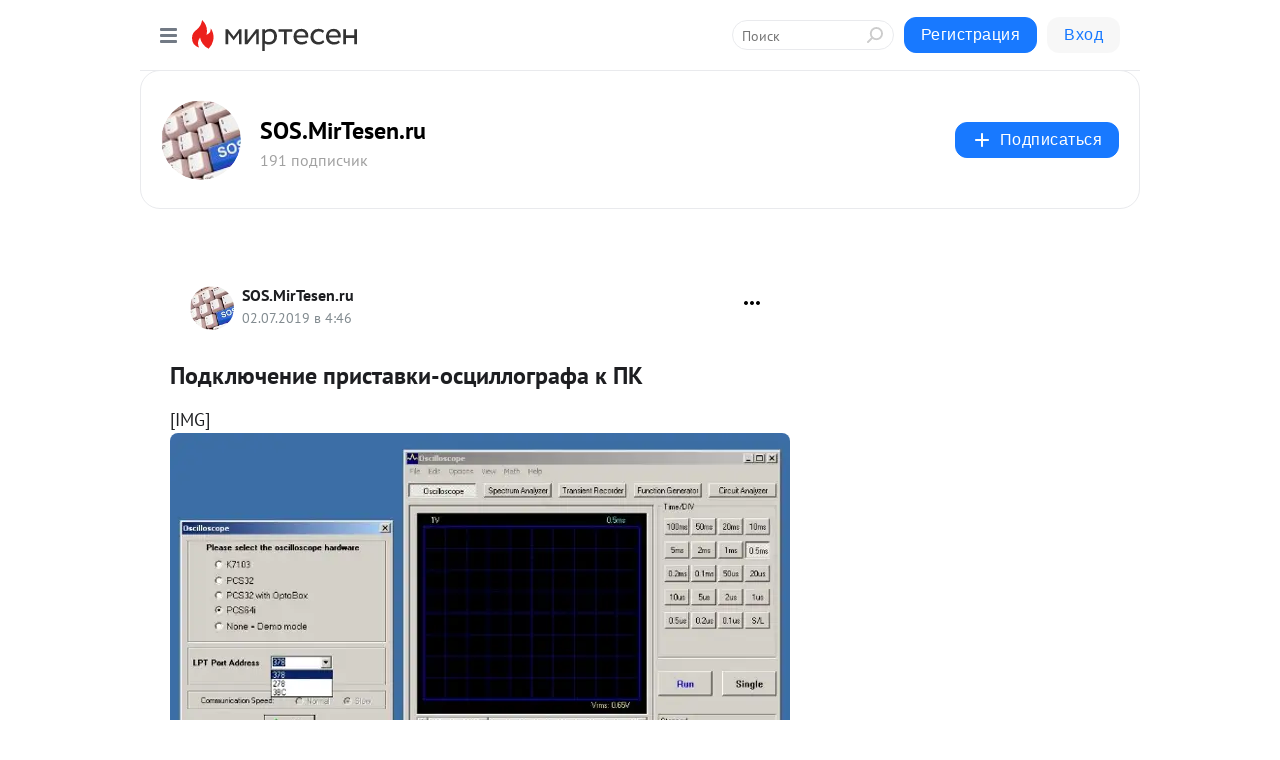

--- FILE ---
content_type: application/javascript;charset=UTF-8
request_url: https://exad.smi2.ru/jsapi?action=rtb_news&payload=CAUSJGI2MjdhMjIxLWUzMzYtNDQyZi1hODNhLTFjODkwOGQ5NGVkNRpEEJvg8ssGIgVydV9SVSoNMTguMTkxLjI3LjEwNjABOiQ5OGEyYWM4Yy1lYmU4LTRhMzYtOGFlOS1lMmI3MWIwNDY0NzMiqAEIgAoQ0AUanwFNb3ppbGxhLzUuMCAoTWFjaW50b3NoOyBJbnRlbCBNYWMgT1MgWCAxMF8xNV83KSBBcHBsZVdlYktpdC81MzcuMzYgKEtIVE1MLCBsaWtlIEdlY2tvKSBDaHJvbWUvMTMxLjAuMC4wIFNhZmFyaS81MzcuMzY7IENsYXVkZUJvdC8xLjA7ICtjbGF1ZGVib3RAYW50aHJvcGljLmNvbSkqEQjkpAMaC21pcnRlc2VuLnJ1MtICCmxodHRwczovL3Nvcy5taXJ0ZXNlbi5ydS9ibG9nLzQzNjU0NTEzNDYwL1BvZGtseXVjaGVuaWUtcHJpc3RhdmtpLW9zdHNpbGxvZ3JhZmEtay1QSz91dG1fcmVmZXJyZXI9bWlydGVzZW4ucnUSU2h0dHBzOi8vc29zLm1pcnRlc2VuLnJ1L2Jsb2cvNDM2NTQ1MTM0NjAvUG9ka2x5dWNoZW5pZS1wcmlzdGF2a2ktb3N0c2lsbG9ncmFmYS1rLVBLIowB0J_QvtC00LrQu9GO0YfQtdC90LjQtSDQv9GA0LjRgdGC0LDQstC60Lgt0L7RgdGG0LjQu9C70L7Qs9GA0LDRhNCwINC6INCf0JogLSBTT1MuTWlyVGVzZW4ucnUgLSDQnNC10LTQuNCw0L_Qu9Cw0YLRhNC-0YDQvNCwINCc0LjRgNCi0LXRgdC10L1CGgiDrAYSC3Nsb3RfMTAzOTM5GBogAkACSKwC
body_size: 72
content:
_jsapi_callbacks_._5({"response_id":"b627a221-e336-442f-a83a-1c8908d94ed5","blocks":[{"block_id":103939,"tag_id":"slot_103939","items":[],"block_view_uuid":"","strategy_id":14}],"trace":[]});


--- FILE ---
content_type: application/javascript;charset=UTF-8
request_url: https://exad.smi2.ru/jsapi?action=rtb_news&payload=CAESJDk2MGYwOGE5LTNlY2QtNDY5ZS05ZjFiLTkzYTg5YmUzZWMwMxpEEJvg8ssGIgVydV9SVSoNMTguMTkxLjI3LjEwNjABOiQ5OGEyYWM4Yy1lYmU4LTRhMzYtOGFlOS1lMmI3MWIwNDY0NzMiqAEIgAoQ0AUanwFNb3ppbGxhLzUuMCAoTWFjaW50b3NoOyBJbnRlbCBNYWMgT1MgWCAxMF8xNV83KSBBcHBsZVdlYktpdC81MzcuMzYgKEtIVE1MLCBsaWtlIEdlY2tvKSBDaHJvbWUvMTMxLjAuMC4wIFNhZmFyaS81MzcuMzY7IENsYXVkZUJvdC8xLjA7ICtjbGF1ZGVib3RAYW50aHJvcGljLmNvbSkqEQjkpAMaC21pcnRlc2VuLnJ1MtICCmxodHRwczovL3Nvcy5taXJ0ZXNlbi5ydS9ibG9nLzQzNjU0NTEzNDYwL1BvZGtseXVjaGVuaWUtcHJpc3RhdmtpLW9zdHNpbGxvZ3JhZmEtay1QSz91dG1fcmVmZXJyZXI9bWlydGVzZW4ucnUSU2h0dHBzOi8vc29zLm1pcnRlc2VuLnJ1L2Jsb2cvNDM2NTQ1MTM0NjAvUG9ka2x5dWNoZW5pZS1wcmlzdGF2a2ktb3N0c2lsbG9ncmFmYS1rLVBLIowB0J_QvtC00LrQu9GO0YfQtdC90LjQtSDQv9GA0LjRgdGC0LDQstC60Lgt0L7RgdGG0LjQu9C70L7Qs9GA0LDRhNCwINC6INCf0JogLSBTT1MuTWlyVGVzZW4ucnUgLSDQnNC10LTQuNCw0L_Qu9Cw0YLRhNC-0YDQvNCwINCc0LjRgNCi0LXRgdC10L1CGgjvqwYSC3Nsb3RfMTAzOTE5GBogAUACSOwE
body_size: 70
content:
_jsapi_callbacks_._1({"response_id":"960f08a9-3ecd-469e-9f1b-93a89be3ec03","blocks":[{"block_id":103919,"tag_id":"slot_103919","items":[],"block_view_uuid":"","strategy_id":14}],"trace":[]});


--- FILE ---
content_type: application/javascript;charset=UTF-8
request_url: https://exad.smi2.ru/jsapi?action=rtb_news&payload=EiRmMTA1MjFlYy0wYjFiLTRmMzQtYjg5NC1jNDc3OWQ5ZWJhZTUaRBCb4PLLBiIFcnVfUlUqDTE4LjE5MS4yNy4xMDYwATokOThhMmFjOGMtZWJlOC00YTM2LThhZTktZTJiNzFiMDQ2NDczIqgBCIAKENAFGp8BTW96aWxsYS81LjAgKE1hY2ludG9zaDsgSW50ZWwgTWFjIE9TIFggMTBfMTVfNykgQXBwbGVXZWJLaXQvNTM3LjM2IChLSFRNTCwgbGlrZSBHZWNrbykgQ2hyb21lLzEzMS4wLjAuMCBTYWZhcmkvNTM3LjM2OyBDbGF1ZGVCb3QvMS4wOyArY2xhdWRlYm90QGFudGhyb3BpYy5jb20pKhEI5KQDGgttaXJ0ZXNlbi5ydTLSAgpsaHR0cHM6Ly9zb3MubWlydGVzZW4ucnUvYmxvZy80MzY1NDUxMzQ2MC9Qb2RrbHl1Y2hlbmllLXByaXN0YXZraS1vc3RzaWxsb2dyYWZhLWstUEs_dXRtX3JlZmVycmVyPW1pcnRlc2VuLnJ1ElNodHRwczovL3Nvcy5taXJ0ZXNlbi5ydS9ibG9nLzQzNjU0NTEzNDYwL1BvZGtseXVjaGVuaWUtcHJpc3RhdmtpLW9zdHNpbGxvZ3JhZmEtay1QSyKMAdCf0L7QtNC60LvRjtGH0LXQvdC40LUg0L_RgNC40YHRgtCw0LLQutC4LdC-0YHRhtC40LvQu9C-0LPRgNCw0YTQsCDQuiDQn9CaIC0gU09TLk1pclRlc2VuLnJ1IC0g0JzQtdC00LjQsNC_0LvQsNGC0YTQvtGA0LzQsCDQnNC40YDQotC10YHQtdC9QhoI9ZsGEgtzbG90XzEwMTg3NxgaIAJAAkjsBA
body_size: 72
content:
_jsapi_callbacks_._0({"response_id":"f10521ec-0b1b-4f34-b894-c4779d9ebae5","blocks":[{"block_id":101877,"tag_id":"slot_101877","items":[],"block_view_uuid":"","strategy_id":14}],"trace":[]});


--- FILE ---
content_type: application/javascript;charset=UTF-8
request_url: https://exad.smi2.ru/jsapi?action=rtb_news&payload=CAISJDRlMmRlNjdiLTgwZTMtNGU3OS1hYWI2LTgyYWI5ZjQyYzkzNBpEEJvg8ssGIgVydV9SVSoNMTguMTkxLjI3LjEwNjABOiQ5OGEyYWM4Yy1lYmU4LTRhMzYtOGFlOS1lMmI3MWIwNDY0NzMiqAEIgAoQ0AUanwFNb3ppbGxhLzUuMCAoTWFjaW50b3NoOyBJbnRlbCBNYWMgT1MgWCAxMF8xNV83KSBBcHBsZVdlYktpdC81MzcuMzYgKEtIVE1MLCBsaWtlIEdlY2tvKSBDaHJvbWUvMTMxLjAuMC4wIFNhZmFyaS81MzcuMzY7IENsYXVkZUJvdC8xLjA7ICtjbGF1ZGVib3RAYW50aHJvcGljLmNvbSkqEQjkpAMaC21pcnRlc2VuLnJ1MtICCmxodHRwczovL3Nvcy5taXJ0ZXNlbi5ydS9ibG9nLzQzNjU0NTEzNDYwL1BvZGtseXVjaGVuaWUtcHJpc3RhdmtpLW9zdHNpbGxvZ3JhZmEtay1QSz91dG1fcmVmZXJyZXI9bWlydGVzZW4ucnUSU2h0dHBzOi8vc29zLm1pcnRlc2VuLnJ1L2Jsb2cvNDM2NTQ1MTM0NjAvUG9ka2x5dWNoZW5pZS1wcmlzdGF2a2ktb3N0c2lsbG9ncmFmYS1rLVBLIowB0J_QvtC00LrQu9GO0YfQtdC90LjQtSDQv9GA0LjRgdGC0LDQstC60Lgt0L7RgdGG0LjQu9C70L7Qs9GA0LDRhNCwINC6INCf0JogLSBTT1MuTWlyVGVzZW4ucnUgLSDQnNC10LTQuNCw0L_Qu9Cw0YLRhNC-0YDQvNCwINCc0LjRgNCi0LXRgdC10L1CGgiIrAYSC3Nsb3RfMTAzOTQ0GBogAUACSKwC
body_size: 71
content:
_jsapi_callbacks_._2({"response_id":"4e2de67b-80e3-4e79-aab6-82ab9f42c934","blocks":[{"block_id":103944,"tag_id":"slot_103944","items":[],"block_view_uuid":"","strategy_id":14}],"trace":[]});


--- FILE ---
content_type: application/javascript;charset=UTF-8
request_url: https://exad.smi2.ru/jsapi?action=rtb_news&payload=CAMSJDRiYjVkN2MyLWMwMjUtNGM0NS1hNGY2LWJkZjk3ZTc1MzkxZRpEEJvg8ssGIgVydV9SVSoNMTguMTkxLjI3LjEwNjABOiQ5OGEyYWM4Yy1lYmU4LTRhMzYtOGFlOS1lMmI3MWIwNDY0NzMiqAEIgAoQ0AUanwFNb3ppbGxhLzUuMCAoTWFjaW50b3NoOyBJbnRlbCBNYWMgT1MgWCAxMF8xNV83KSBBcHBsZVdlYktpdC81MzcuMzYgKEtIVE1MLCBsaWtlIEdlY2tvKSBDaHJvbWUvMTMxLjAuMC4wIFNhZmFyaS81MzcuMzY7IENsYXVkZUJvdC8xLjA7ICtjbGF1ZGVib3RAYW50aHJvcGljLmNvbSkqEQjkpAMaC21pcnRlc2VuLnJ1MtICCmxodHRwczovL3Nvcy5taXJ0ZXNlbi5ydS9ibG9nLzQzNjU0NTEzNDYwL1BvZGtseXVjaGVuaWUtcHJpc3RhdmtpLW9zdHNpbGxvZ3JhZmEtay1QSz91dG1fcmVmZXJyZXI9bWlydGVzZW4ucnUSU2h0dHBzOi8vc29zLm1pcnRlc2VuLnJ1L2Jsb2cvNDM2NTQ1MTM0NjAvUG9ka2x5dWNoZW5pZS1wcmlzdGF2a2ktb3N0c2lsbG9ncmFmYS1rLVBLIowB0J_QvtC00LrQu9GO0YfQtdC90LjQtSDQv9GA0LjRgdGC0LDQstC60Lgt0L7RgdGG0LjQu9C70L7Qs9GA0LDRhNCwINC6INCf0JogLSBTT1MuTWlyVGVzZW4ucnUgLSDQnNC10LTQuNCw0L_Qu9Cw0YLRhNC-0YDQvNCwINCc0LjRgNCi0LXRgdC10L1CGgiLrAYSC3Nsb3RfMTAzOTQ3GBogAUACSKwC
body_size: 72
content:
_jsapi_callbacks_._3({"response_id":"4bb5d7c2-c025-4c45-a4f6-bdf97e75391e","blocks":[{"block_id":103947,"tag_id":"slot_103947","items":[],"block_view_uuid":"","strategy_id":14}],"trace":[]});


--- FILE ---
content_type: application/javascript;charset=UTF-8
request_url: https://exad.smi2.ru/jsapi?action=rtb_news&payload=CAQSJGJiZGQ2ZGJmLTNkNjQtNDJhOC1hNDljLWFjMmE2YzVmMzlmMxpEEJvg8ssGIgVydV9SVSoNMTguMTkxLjI3LjEwNjABOiQ5OGEyYWM4Yy1lYmU4LTRhMzYtOGFlOS1lMmI3MWIwNDY0NzMiqAEIgAoQ0AUanwFNb3ppbGxhLzUuMCAoTWFjaW50b3NoOyBJbnRlbCBNYWMgT1MgWCAxMF8xNV83KSBBcHBsZVdlYktpdC81MzcuMzYgKEtIVE1MLCBsaWtlIEdlY2tvKSBDaHJvbWUvMTMxLjAuMC4wIFNhZmFyaS81MzcuMzY7IENsYXVkZUJvdC8xLjA7ICtjbGF1ZGVib3RAYW50aHJvcGljLmNvbSkqEQjkpAMaC21pcnRlc2VuLnJ1MtICCmxodHRwczovL3Nvcy5taXJ0ZXNlbi5ydS9ibG9nLzQzNjU0NTEzNDYwL1BvZGtseXVjaGVuaWUtcHJpc3RhdmtpLW9zdHNpbGxvZ3JhZmEtay1QSz91dG1fcmVmZXJyZXI9bWlydGVzZW4ucnUSU2h0dHBzOi8vc29zLm1pcnRlc2VuLnJ1L2Jsb2cvNDM2NTQ1MTM0NjAvUG9ka2x5dWNoZW5pZS1wcmlzdGF2a2ktb3N0c2lsbG9ncmFmYS1rLVBLIowB0J_QvtC00LrQu9GO0YfQtdC90LjQtSDQv9GA0LjRgdGC0LDQstC60Lgt0L7RgdGG0LjQu9C70L7Qs9GA0LDRhNCwINC6INCf0JogLSBTT1MuTWlyVGVzZW4ucnUgLSDQnNC10LTQuNCw0L_Qu9Cw0YLRhNC-0YDQvNCwINCc0LjRgNCi0LXRgdC10L1CGgiFrAYSC3Nsb3RfMTAzOTQxGBogBEACSKwH
body_size: 72
content:
_jsapi_callbacks_._4({"response_id":"bbdd6dbf-3d64-42a8-a49c-ac2a6c5f39f3","blocks":[{"block_id":103941,"tag_id":"slot_103941","items":[],"block_view_uuid":"","strategy_id":14}],"trace":[]});
